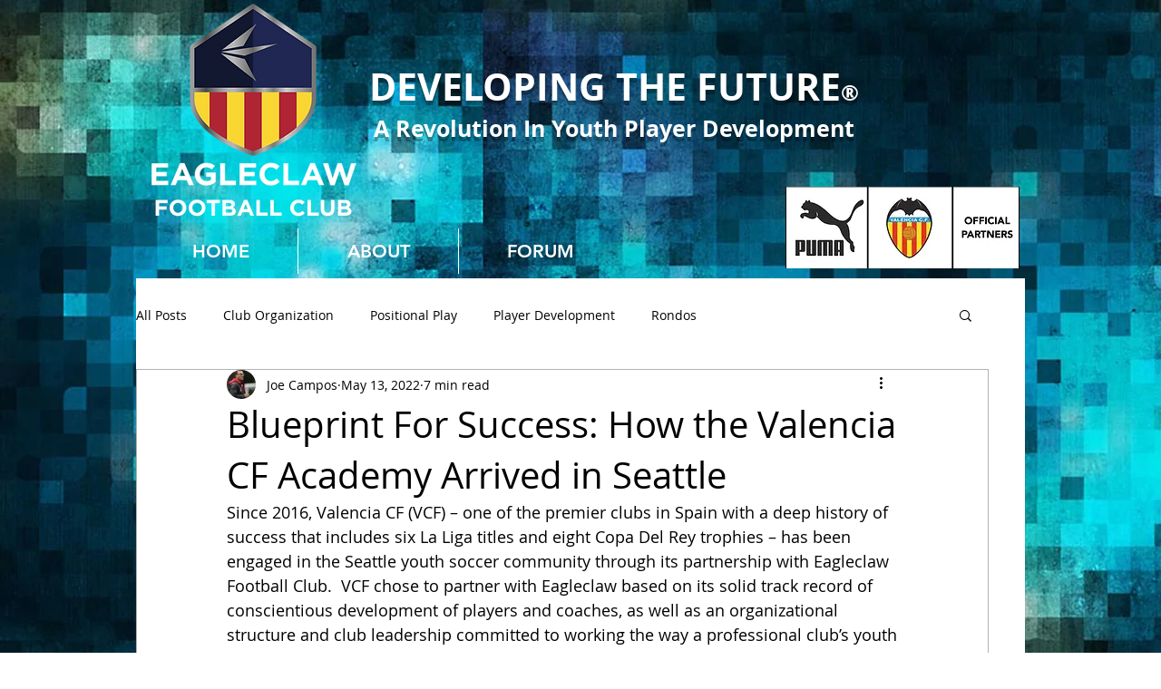

--- FILE ---
content_type: text/css; charset=utf-8
request_url: https://www.developingthefuture.club/_serverless/pro-gallery-css-v4-server/layoutCss?ver=2&id=j3jn-not-scoped&items=3804_4032_3024%7C3810_3018_3018%7C3527_4032_3024%7C3621_3431_2288%7C3561_4032_3024%7C3618_4032_3024&container=5939.6875_740_918.8125_720&options=gallerySizeType:px%7CenableInfiniteScroll:true%7CtitlePlacement:SHOW_ON_HOVER%7CimageMargin:5%7CisVertical:false%7CgridStyle:0%7CgalleryLayout:1%7CnumberOfImagesPerRow:0%7CgallerySizePx:300%7CcubeType:fill%7CgalleryThumbnailsAlignment:none
body_size: -107
content:
#pro-gallery-j3jn-not-scoped [data-hook="item-container"][data-idx="0"].gallery-item-container{opacity: 1 !important;display: block !important;transition: opacity .2s ease !important;top: 0px !important;left: 0px !important;right: auto !important;height: 315px !important;width: 420px !important;} #pro-gallery-j3jn-not-scoped [data-hook="item-container"][data-idx="0"] .gallery-item-common-info-outer{height: 100% !important;} #pro-gallery-j3jn-not-scoped [data-hook="item-container"][data-idx="0"] .gallery-item-common-info{height: 100% !important;width: 100% !important;} #pro-gallery-j3jn-not-scoped [data-hook="item-container"][data-idx="0"] .gallery-item-wrapper{width: 420px !important;height: 315px !important;margin: 0 !important;} #pro-gallery-j3jn-not-scoped [data-hook="item-container"][data-idx="0"] .gallery-item-content{width: 420px !important;height: 315px !important;margin: 0px 0px !important;opacity: 1 !important;} #pro-gallery-j3jn-not-scoped [data-hook="item-container"][data-idx="0"] .gallery-item-hover{width: 420px !important;height: 315px !important;opacity: 1 !important;} #pro-gallery-j3jn-not-scoped [data-hook="item-container"][data-idx="0"] .item-hover-flex-container{width: 420px !important;height: 315px !important;margin: 0px 0px !important;opacity: 1 !important;} #pro-gallery-j3jn-not-scoped [data-hook="item-container"][data-idx="0"] .gallery-item-wrapper img{width: 100% !important;height: 100% !important;opacity: 1 !important;} #pro-gallery-j3jn-not-scoped [data-hook="item-container"][data-idx="1"].gallery-item-container{opacity: 1 !important;display: block !important;transition: opacity .2s ease !important;top: 0px !important;left: 425px !important;right: auto !important;height: 315px !important;width: 315px !important;} #pro-gallery-j3jn-not-scoped [data-hook="item-container"][data-idx="1"] .gallery-item-common-info-outer{height: 100% !important;} #pro-gallery-j3jn-not-scoped [data-hook="item-container"][data-idx="1"] .gallery-item-common-info{height: 100% !important;width: 100% !important;} #pro-gallery-j3jn-not-scoped [data-hook="item-container"][data-idx="1"] .gallery-item-wrapper{width: 315px !important;height: 315px !important;margin: 0 !important;} #pro-gallery-j3jn-not-scoped [data-hook="item-container"][data-idx="1"] .gallery-item-content{width: 315px !important;height: 315px !important;margin: 0px 0px !important;opacity: 1 !important;} #pro-gallery-j3jn-not-scoped [data-hook="item-container"][data-idx="1"] .gallery-item-hover{width: 315px !important;height: 315px !important;opacity: 1 !important;} #pro-gallery-j3jn-not-scoped [data-hook="item-container"][data-idx="1"] .item-hover-flex-container{width: 315px !important;height: 315px !important;margin: 0px 0px !important;opacity: 1 !important;} #pro-gallery-j3jn-not-scoped [data-hook="item-container"][data-idx="1"] .gallery-item-wrapper img{width: 100% !important;height: 100% !important;opacity: 1 !important;} #pro-gallery-j3jn-not-scoped [data-hook="item-container"][data-idx="2"].gallery-item-container{opacity: 1 !important;display: block !important;transition: opacity .2s ease !important;top: 320px !important;left: 0px !important;right: auto !important;height: 259px !important;width: 346px !important;} #pro-gallery-j3jn-not-scoped [data-hook="item-container"][data-idx="2"] .gallery-item-common-info-outer{height: 100% !important;} #pro-gallery-j3jn-not-scoped [data-hook="item-container"][data-idx="2"] .gallery-item-common-info{height: 100% !important;width: 100% !important;} #pro-gallery-j3jn-not-scoped [data-hook="item-container"][data-idx="2"] .gallery-item-wrapper{width: 346px !important;height: 259px !important;margin: 0 !important;} #pro-gallery-j3jn-not-scoped [data-hook="item-container"][data-idx="2"] .gallery-item-content{width: 346px !important;height: 259px !important;margin: 0px 0px !important;opacity: 1 !important;} #pro-gallery-j3jn-not-scoped [data-hook="item-container"][data-idx="2"] .gallery-item-hover{width: 346px !important;height: 259px !important;opacity: 1 !important;} #pro-gallery-j3jn-not-scoped [data-hook="item-container"][data-idx="2"] .item-hover-flex-container{width: 346px !important;height: 259px !important;margin: 0px 0px !important;opacity: 1 !important;} #pro-gallery-j3jn-not-scoped [data-hook="item-container"][data-idx="2"] .gallery-item-wrapper img{width: 100% !important;height: 100% !important;opacity: 1 !important;} #pro-gallery-j3jn-not-scoped [data-hook="item-container"][data-idx="3"]{display: none !important;} #pro-gallery-j3jn-not-scoped [data-hook="item-container"][data-idx="4"]{display: none !important;} #pro-gallery-j3jn-not-scoped [data-hook="item-container"][data-idx="5"]{display: none !important;} #pro-gallery-j3jn-not-scoped .pro-gallery-prerender{height:859.8153082920496px !important;}#pro-gallery-j3jn-not-scoped {height:859.8153082920496px !important; width:740px !important;}#pro-gallery-j3jn-not-scoped .pro-gallery-margin-container {height:859.8153082920496px !important;}#pro-gallery-j3jn-not-scoped .pro-gallery {height:859.8153082920496px !important; width:740px !important;}#pro-gallery-j3jn-not-scoped .pro-gallery-parent-container {height:859.8153082920496px !important; width:745px !important;}

--- FILE ---
content_type: text/css; charset=utf-8
request_url: https://www.developingthefuture.club/_serverless/pro-gallery-css-v4-server/layoutCss?ver=2&id=aa40d-not-scoped&items=3431_1500_1052%7C3754_1207_722%7C3816_3937_2214%7C3599_1500_846%7C3618_1500_1488%7C3570_1500_1190%7C3613_4032_3024%7C3612_4032_3024%7C3504_4032_3024%7C3461_1176_1500&container=7722.5_740_500_720&options=gallerySizeType:px%7CenableInfiniteScroll:true%7CtitlePlacement:SHOW_ON_HOVER%7CarrowsSize:23%7CslideshowInfoSize:0%7CgalleryLayout:9%7CisVertical:false%7CgallerySizePx:300%7CcubeType:fill%7CgalleryThumbnailsAlignment:none
body_size: -129
content:
#pro-gallery-aa40d-not-scoped .pro-gallery-parent-container{ width: 740px !important; height: 500px !important; } #pro-gallery-aa40d-not-scoped [data-hook="item-container"][data-idx="0"].gallery-item-container{opacity: 1 !important;display: block !important;transition: opacity .2s ease !important;top: 0px !important;left: 0px !important;right: auto !important;height: 500px !important;width: 740px !important;} #pro-gallery-aa40d-not-scoped [data-hook="item-container"][data-idx="0"] .gallery-item-common-info-outer{height: 100% !important;} #pro-gallery-aa40d-not-scoped [data-hook="item-container"][data-idx="0"] .gallery-item-common-info{height: 100% !important;width: 100% !important;} #pro-gallery-aa40d-not-scoped [data-hook="item-container"][data-idx="0"] .gallery-item-wrapper{width: 740px !important;height: 500px !important;margin: 0 !important;} #pro-gallery-aa40d-not-scoped [data-hook="item-container"][data-idx="0"] .gallery-item-content{width: 740px !important;height: 500px !important;margin: 0px 0px !important;opacity: 1 !important;} #pro-gallery-aa40d-not-scoped [data-hook="item-container"][data-idx="0"] .gallery-item-hover{width: 740px !important;height: 500px !important;opacity: 1 !important;} #pro-gallery-aa40d-not-scoped [data-hook="item-container"][data-idx="0"] .item-hover-flex-container{width: 740px !important;height: 500px !important;margin: 0px 0px !important;opacity: 1 !important;} #pro-gallery-aa40d-not-scoped [data-hook="item-container"][data-idx="0"] .gallery-item-wrapper img{width: 100% !important;height: 100% !important;opacity: 1 !important;} #pro-gallery-aa40d-not-scoped [data-hook="item-container"][data-idx="1"].gallery-item-container{opacity: 1 !important;display: block !important;transition: opacity .2s ease !important;top: 0px !important;left: 740px !important;right: auto !important;height: 500px !important;width: 740px !important;} #pro-gallery-aa40d-not-scoped [data-hook="item-container"][data-idx="1"] .gallery-item-common-info-outer{height: 100% !important;} #pro-gallery-aa40d-not-scoped [data-hook="item-container"][data-idx="1"] .gallery-item-common-info{height: 100% !important;width: 100% !important;} #pro-gallery-aa40d-not-scoped [data-hook="item-container"][data-idx="1"] .gallery-item-wrapper{width: 740px !important;height: 500px !important;margin: 0 !important;} #pro-gallery-aa40d-not-scoped [data-hook="item-container"][data-idx="1"] .gallery-item-content{width: 740px !important;height: 500px !important;margin: 0px 0px !important;opacity: 1 !important;} #pro-gallery-aa40d-not-scoped [data-hook="item-container"][data-idx="1"] .gallery-item-hover{width: 740px !important;height: 500px !important;opacity: 1 !important;} #pro-gallery-aa40d-not-scoped [data-hook="item-container"][data-idx="1"] .item-hover-flex-container{width: 740px !important;height: 500px !important;margin: 0px 0px !important;opacity: 1 !important;} #pro-gallery-aa40d-not-scoped [data-hook="item-container"][data-idx="1"] .gallery-item-wrapper img{width: 100% !important;height: 100% !important;opacity: 1 !important;} #pro-gallery-aa40d-not-scoped [data-hook="item-container"][data-idx="2"].gallery-item-container{opacity: 1 !important;display: block !important;transition: opacity .2s ease !important;top: 0px !important;left: 1480px !important;right: auto !important;height: 500px !important;width: 740px !important;} #pro-gallery-aa40d-not-scoped [data-hook="item-container"][data-idx="2"] .gallery-item-common-info-outer{height: 100% !important;} #pro-gallery-aa40d-not-scoped [data-hook="item-container"][data-idx="2"] .gallery-item-common-info{height: 100% !important;width: 100% !important;} #pro-gallery-aa40d-not-scoped [data-hook="item-container"][data-idx="2"] .gallery-item-wrapper{width: 740px !important;height: 500px !important;margin: 0 !important;} #pro-gallery-aa40d-not-scoped [data-hook="item-container"][data-idx="2"] .gallery-item-content{width: 740px !important;height: 500px !important;margin: 0px 0px !important;opacity: 1 !important;} #pro-gallery-aa40d-not-scoped [data-hook="item-container"][data-idx="2"] .gallery-item-hover{width: 740px !important;height: 500px !important;opacity: 1 !important;} #pro-gallery-aa40d-not-scoped [data-hook="item-container"][data-idx="2"] .item-hover-flex-container{width: 740px !important;height: 500px !important;margin: 0px 0px !important;opacity: 1 !important;} #pro-gallery-aa40d-not-scoped [data-hook="item-container"][data-idx="2"] .gallery-item-wrapper img{width: 100% !important;height: 100% !important;opacity: 1 !important;} #pro-gallery-aa40d-not-scoped [data-hook="item-container"][data-idx="3"]{display: none !important;} #pro-gallery-aa40d-not-scoped [data-hook="item-container"][data-idx="4"]{display: none !important;} #pro-gallery-aa40d-not-scoped [data-hook="item-container"][data-idx="5"]{display: none !important;} #pro-gallery-aa40d-not-scoped [data-hook="item-container"][data-idx="6"]{display: none !important;} #pro-gallery-aa40d-not-scoped [data-hook="item-container"][data-idx="7"]{display: none !important;} #pro-gallery-aa40d-not-scoped [data-hook="item-container"][data-idx="8"]{display: none !important;} #pro-gallery-aa40d-not-scoped [data-hook="item-container"][data-idx="9"]{display: none !important;} #pro-gallery-aa40d-not-scoped .pro-gallery-prerender{height:500px !important;}#pro-gallery-aa40d-not-scoped {height:500px !important; width:740px !important;}#pro-gallery-aa40d-not-scoped .pro-gallery-margin-container {height:500px !important;}#pro-gallery-aa40d-not-scoped .one-row:not(.thumbnails-gallery) {height:500px !important; width:740px !important;}#pro-gallery-aa40d-not-scoped .one-row:not(.thumbnails-gallery) .gallery-horizontal-scroll {height:500px !important;}#pro-gallery-aa40d-not-scoped .pro-gallery-parent-container:not(.gallery-slideshow) [data-hook=group-view] .item-link-wrapper::before {height:500px !important; width:740px !important;}#pro-gallery-aa40d-not-scoped .pro-gallery-parent-container {height:500px !important; width:740px !important;}